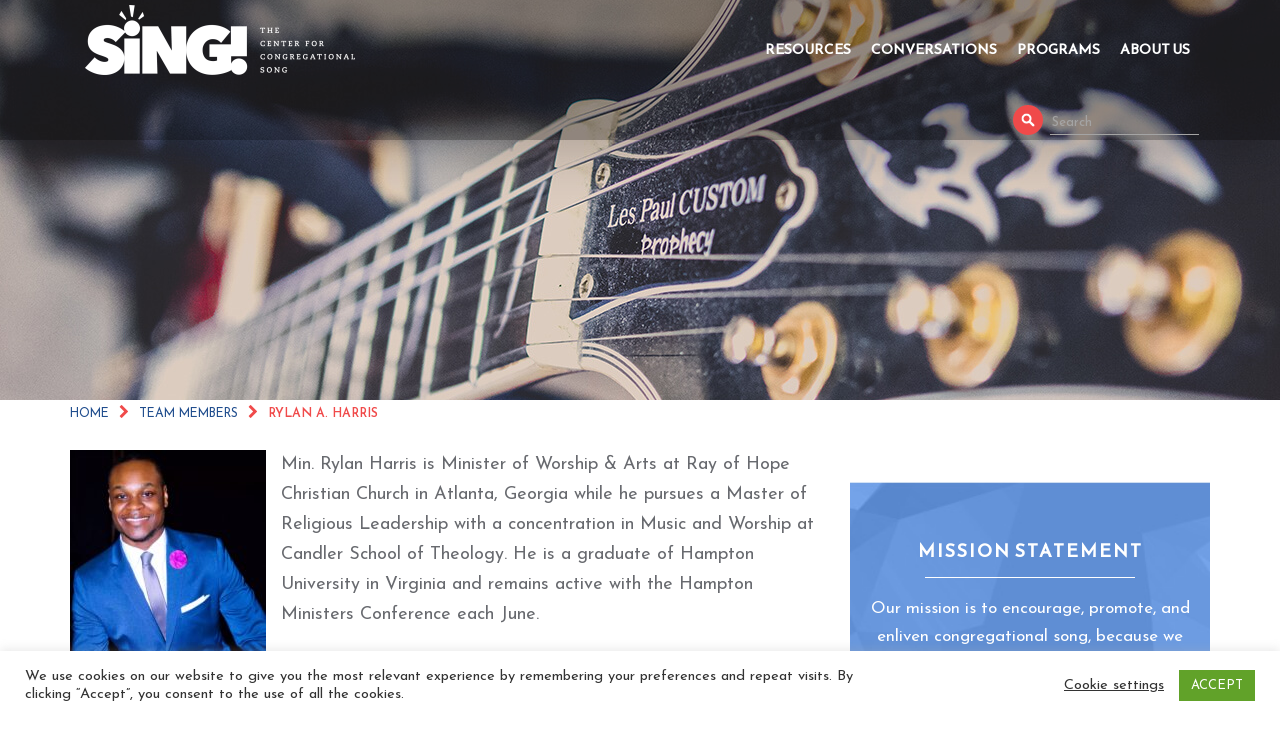

--- FILE ---
content_type: text/html; charset=UTF-8
request_url: https://congregationalsong.org/team/rylan-harris/
body_size: 14156
content:
<!DOCTYPE html>
<html lang="en">
	<head>
		<meta charset="UTF-8"/>
		<meta name="description" content="Sing! The Center For Congregational Song">
		<meta name="viewport" content="width=device-width, initial-scale=1.0, maximum-scale=5.0, minimum-scale=1.0">
		<title>
						Sing! The Center For Congregational SongRylan A. Harris - Sing! The Center For Congregational Song     
			  
		</title><link rel="preload" data-smush-preload as="image" href="https://congregationalsong.org/wp-content/themes/tcfcs/images/interior-top.jpg" fetchpriority="high" />

		<!--[if IE]>
<meta http-equiv="X-UA-Compatible" content="IE=edge" >
<![endif]-->

		<link rel="alternate" type="application/rss+xml" title="Sing! The Center For Congregational Song RSS Feed" href="https://congregationalsong.org/feed/">  
		<link rel="pingback" href="https://congregationalsong.org/xmlrpc.php">

		<link rel="preconnect" href="https://fonts.googleapis.com">
		<link rel="preconnect" href="https://fonts.gstatic.com" crossorigin>
		<link href="https://fonts.googleapis.com/css2?family=Reem+Kufi&family=Josefin+Sans:wght@400;600;700&display=swap" rel="stylesheet">

		<meta name='robots' content='index, follow, max-image-preview:large, max-snippet:-1, max-video-preview:-1' />

	<!-- This site is optimized with the Yoast SEO plugin v26.8 - https://yoast.com/product/yoast-seo-wordpress/ -->
	<link rel="canonical" href="https://congregationalsong.org/team/rylan-harris/" />
	<meta property="og:locale" content="en_US" />
	<meta property="og:type" content="article" />
	<meta property="og:title" content="Rylan A. Harris - Sing! The Center For Congregational Song" />
	<meta property="og:description" content="Min. Rylan Harris is Minister of Worship &amp; Arts at Ray of Hope Christian Church in Atlanta, Georgia while he pursues a Master of Religious Leadership with a concentration in Music [&hellip;]" />
	<meta property="og:url" content="https://congregationalsong.org/team/rylan-harris/" />
	<meta property="og:site_name" content="Sing! The Center For Congregational Song" />
	<meta property="article:publisher" content="https://www.facebook.com/centercongsong" />
	<meta property="article:modified_time" content="2023-04-21T14:47:30+00:00" />
	<meta property="og:image" content="https://congregationalsong.org/wp-content/uploads/2019/01/Rylan-Harris-Headshot-2-4-19.jpg" />
	<meta property="og:image:width" content="1841" />
	<meta property="og:image:height" content="2811" />
	<meta property="og:image:type" content="image/jpeg" />
	<meta name="twitter:card" content="summary_large_image" />
	<meta name="twitter:site" content="@centercongsong" />
	<script type="application/ld+json" class="yoast-schema-graph">{"@context":"https://schema.org","@graph":[{"@type":"WebPage","@id":"https://congregationalsong.org/team/rylan-harris/","url":"https://congregationalsong.org/team/rylan-harris/","name":"Rylan A. Harris - Sing! The Center For Congregational Song","isPartOf":{"@id":"https://congregationalsong.org/#website"},"primaryImageOfPage":{"@id":"https://congregationalsong.org/team/rylan-harris/#primaryimage"},"image":{"@id":"https://congregationalsong.org/team/rylan-harris/#primaryimage"},"thumbnailUrl":"https://congregationalsong.org/wp-content/uploads/2019/01/Rylan-Harris-Headshot-2-4-19.jpg","datePublished":"2019-01-03T21:31:42+00:00","dateModified":"2023-04-21T14:47:30+00:00","breadcrumb":{"@id":"https://congregationalsong.org/team/rylan-harris/#breadcrumb"},"inLanguage":"en","potentialAction":[{"@type":"ReadAction","target":["https://congregationalsong.org/team/rylan-harris/"]}]},{"@type":"ImageObject","inLanguage":"en","@id":"https://congregationalsong.org/team/rylan-harris/#primaryimage","url":"https://congregationalsong.org/wp-content/uploads/2019/01/Rylan-Harris-Headshot-2-4-19.jpg","contentUrl":"https://congregationalsong.org/wp-content/uploads/2019/01/Rylan-Harris-Headshot-2-4-19.jpg","width":1841,"height":2811,"caption":"Center for Congregational Song, Centered in Song, Blog, Atlanta"},{"@type":"BreadcrumbList","@id":"https://congregationalsong.org/team/rylan-harris/#breadcrumb","itemListElement":[{"@type":"ListItem","position":1,"name":"Home","item":"https://congregationalsong.org/"},{"@type":"ListItem","position":2,"name":"Team Members","item":"https://congregationalsong.org/team/"},{"@type":"ListItem","position":3,"name":"Rylan A. Harris"}]},{"@type":"WebSite","@id":"https://congregationalsong.org/#website","url":"https://congregationalsong.org/","name":"Sing! The Center For Congregational Song","description":"Sing! The Center For Congregational Song","publisher":{"@id":"https://congregationalsong.org/#organization"},"potentialAction":[{"@type":"SearchAction","target":{"@type":"EntryPoint","urlTemplate":"https://congregationalsong.org/?s={search_term_string}"},"query-input":{"@type":"PropertyValueSpecification","valueRequired":true,"valueName":"search_term_string"}}],"inLanguage":"en"},{"@type":"Organization","@id":"https://congregationalsong.org/#organization","name":"The Center For Congregational Song","url":"https://congregationalsong.org/","logo":{"@type":"ImageObject","inLanguage":"en","@id":"https://congregationalsong.org/#/schema/logo/image/","url":"https://congregationalsong.org/wp-content/uploads/2017/08/sticky-logo.png","contentUrl":"https://congregationalsong.org/wp-content/uploads/2017/08/sticky-logo.png","width":622,"height":186,"caption":"The Center For Congregational Song"},"image":{"@id":"https://congregationalsong.org/#/schema/logo/image/"},"sameAs":["https://www.facebook.com/centercongsong","https://x.com/centercongsong","https://www.instagram.com/centercongsong/"]}]}</script>
	<!-- / Yoast SEO plugin. -->


<link rel='dns-prefetch' href='//www.googletagmanager.com' />
<link href='//hb.wpmucdn.com' rel='preconnect' />
<link rel="alternate" title="oEmbed (JSON)" type="application/json+oembed" href="https://congregationalsong.org/wp-json/oembed/1.0/embed?url=https%3A%2F%2Fcongregationalsong.org%2Fteam%2Frylan-harris%2F" />
<link rel="alternate" title="oEmbed (XML)" type="text/xml+oembed" href="https://congregationalsong.org/wp-json/oembed/1.0/embed?url=https%3A%2F%2Fcongregationalsong.org%2Fteam%2Frylan-harris%2F&#038;format=xml" />
		<style>
			.lazyload,
			.lazyloading {
				max-width: 100%;
			}
		</style>
		<style id='wp-img-auto-sizes-contain-inline-css' type='text/css'>
img:is([sizes=auto i],[sizes^="auto," i]){contain-intrinsic-size:3000px 1500px}
/*# sourceURL=wp-img-auto-sizes-contain-inline-css */
</style>
<style id='wp-emoji-styles-inline-css' type='text/css'>

	img.wp-smiley, img.emoji {
		display: inline !important;
		border: none !important;
		box-shadow: none !important;
		height: 1em !important;
		width: 1em !important;
		margin: 0 0.07em !important;
		vertical-align: -0.1em !important;
		background: none !important;
		padding: 0 !important;
	}
/*# sourceURL=wp-emoji-styles-inline-css */
</style>
<link rel='stylesheet' id='wp-block-library-css' href='https://congregationalsong.org/wp-includes/css/dist/block-library/style.min.css?ver=6.9' type='text/css' media='all' />
<style id='global-styles-inline-css' type='text/css'>
:root{--wp--preset--aspect-ratio--square: 1;--wp--preset--aspect-ratio--4-3: 4/3;--wp--preset--aspect-ratio--3-4: 3/4;--wp--preset--aspect-ratio--3-2: 3/2;--wp--preset--aspect-ratio--2-3: 2/3;--wp--preset--aspect-ratio--16-9: 16/9;--wp--preset--aspect-ratio--9-16: 9/16;--wp--preset--color--black: #000000;--wp--preset--color--cyan-bluish-gray: #abb8c3;--wp--preset--color--white: #ffffff;--wp--preset--color--pale-pink: #f78da7;--wp--preset--color--vivid-red: #cf2e2e;--wp--preset--color--luminous-vivid-orange: #ff6900;--wp--preset--color--luminous-vivid-amber: #fcb900;--wp--preset--color--light-green-cyan: #7bdcb5;--wp--preset--color--vivid-green-cyan: #00d084;--wp--preset--color--pale-cyan-blue: #8ed1fc;--wp--preset--color--vivid-cyan-blue: #0693e3;--wp--preset--color--vivid-purple: #9b51e0;--wp--preset--gradient--vivid-cyan-blue-to-vivid-purple: linear-gradient(135deg,rgb(6,147,227) 0%,rgb(155,81,224) 100%);--wp--preset--gradient--light-green-cyan-to-vivid-green-cyan: linear-gradient(135deg,rgb(122,220,180) 0%,rgb(0,208,130) 100%);--wp--preset--gradient--luminous-vivid-amber-to-luminous-vivid-orange: linear-gradient(135deg,rgb(252,185,0) 0%,rgb(255,105,0) 100%);--wp--preset--gradient--luminous-vivid-orange-to-vivid-red: linear-gradient(135deg,rgb(255,105,0) 0%,rgb(207,46,46) 100%);--wp--preset--gradient--very-light-gray-to-cyan-bluish-gray: linear-gradient(135deg,rgb(238,238,238) 0%,rgb(169,184,195) 100%);--wp--preset--gradient--cool-to-warm-spectrum: linear-gradient(135deg,rgb(74,234,220) 0%,rgb(151,120,209) 20%,rgb(207,42,186) 40%,rgb(238,44,130) 60%,rgb(251,105,98) 80%,rgb(254,248,76) 100%);--wp--preset--gradient--blush-light-purple: linear-gradient(135deg,rgb(255,206,236) 0%,rgb(152,150,240) 100%);--wp--preset--gradient--blush-bordeaux: linear-gradient(135deg,rgb(254,205,165) 0%,rgb(254,45,45) 50%,rgb(107,0,62) 100%);--wp--preset--gradient--luminous-dusk: linear-gradient(135deg,rgb(255,203,112) 0%,rgb(199,81,192) 50%,rgb(65,88,208) 100%);--wp--preset--gradient--pale-ocean: linear-gradient(135deg,rgb(255,245,203) 0%,rgb(182,227,212) 50%,rgb(51,167,181) 100%);--wp--preset--gradient--electric-grass: linear-gradient(135deg,rgb(202,248,128) 0%,rgb(113,206,126) 100%);--wp--preset--gradient--midnight: linear-gradient(135deg,rgb(2,3,129) 0%,rgb(40,116,252) 100%);--wp--preset--font-size--small: 13px;--wp--preset--font-size--medium: 20px;--wp--preset--font-size--large: 36px;--wp--preset--font-size--x-large: 42px;--wp--preset--spacing--20: 0.44rem;--wp--preset--spacing--30: 0.67rem;--wp--preset--spacing--40: 1rem;--wp--preset--spacing--50: 1.5rem;--wp--preset--spacing--60: 2.25rem;--wp--preset--spacing--70: 3.38rem;--wp--preset--spacing--80: 5.06rem;--wp--preset--shadow--natural: 6px 6px 9px rgba(0, 0, 0, 0.2);--wp--preset--shadow--deep: 12px 12px 50px rgba(0, 0, 0, 0.4);--wp--preset--shadow--sharp: 6px 6px 0px rgba(0, 0, 0, 0.2);--wp--preset--shadow--outlined: 6px 6px 0px -3px rgb(255, 255, 255), 6px 6px rgb(0, 0, 0);--wp--preset--shadow--crisp: 6px 6px 0px rgb(0, 0, 0);}:where(.is-layout-flex){gap: 0.5em;}:where(.is-layout-grid){gap: 0.5em;}body .is-layout-flex{display: flex;}.is-layout-flex{flex-wrap: wrap;align-items: center;}.is-layout-flex > :is(*, div){margin: 0;}body .is-layout-grid{display: grid;}.is-layout-grid > :is(*, div){margin: 0;}:where(.wp-block-columns.is-layout-flex){gap: 2em;}:where(.wp-block-columns.is-layout-grid){gap: 2em;}:where(.wp-block-post-template.is-layout-flex){gap: 1.25em;}:where(.wp-block-post-template.is-layout-grid){gap: 1.25em;}.has-black-color{color: var(--wp--preset--color--black) !important;}.has-cyan-bluish-gray-color{color: var(--wp--preset--color--cyan-bluish-gray) !important;}.has-white-color{color: var(--wp--preset--color--white) !important;}.has-pale-pink-color{color: var(--wp--preset--color--pale-pink) !important;}.has-vivid-red-color{color: var(--wp--preset--color--vivid-red) !important;}.has-luminous-vivid-orange-color{color: var(--wp--preset--color--luminous-vivid-orange) !important;}.has-luminous-vivid-amber-color{color: var(--wp--preset--color--luminous-vivid-amber) !important;}.has-light-green-cyan-color{color: var(--wp--preset--color--light-green-cyan) !important;}.has-vivid-green-cyan-color{color: var(--wp--preset--color--vivid-green-cyan) !important;}.has-pale-cyan-blue-color{color: var(--wp--preset--color--pale-cyan-blue) !important;}.has-vivid-cyan-blue-color{color: var(--wp--preset--color--vivid-cyan-blue) !important;}.has-vivid-purple-color{color: var(--wp--preset--color--vivid-purple) !important;}.has-black-background-color{background-color: var(--wp--preset--color--black) !important;}.has-cyan-bluish-gray-background-color{background-color: var(--wp--preset--color--cyan-bluish-gray) !important;}.has-white-background-color{background-color: var(--wp--preset--color--white) !important;}.has-pale-pink-background-color{background-color: var(--wp--preset--color--pale-pink) !important;}.has-vivid-red-background-color{background-color: var(--wp--preset--color--vivid-red) !important;}.has-luminous-vivid-orange-background-color{background-color: var(--wp--preset--color--luminous-vivid-orange) !important;}.has-luminous-vivid-amber-background-color{background-color: var(--wp--preset--color--luminous-vivid-amber) !important;}.has-light-green-cyan-background-color{background-color: var(--wp--preset--color--light-green-cyan) !important;}.has-vivid-green-cyan-background-color{background-color: var(--wp--preset--color--vivid-green-cyan) !important;}.has-pale-cyan-blue-background-color{background-color: var(--wp--preset--color--pale-cyan-blue) !important;}.has-vivid-cyan-blue-background-color{background-color: var(--wp--preset--color--vivid-cyan-blue) !important;}.has-vivid-purple-background-color{background-color: var(--wp--preset--color--vivid-purple) !important;}.has-black-border-color{border-color: var(--wp--preset--color--black) !important;}.has-cyan-bluish-gray-border-color{border-color: var(--wp--preset--color--cyan-bluish-gray) !important;}.has-white-border-color{border-color: var(--wp--preset--color--white) !important;}.has-pale-pink-border-color{border-color: var(--wp--preset--color--pale-pink) !important;}.has-vivid-red-border-color{border-color: var(--wp--preset--color--vivid-red) !important;}.has-luminous-vivid-orange-border-color{border-color: var(--wp--preset--color--luminous-vivid-orange) !important;}.has-luminous-vivid-amber-border-color{border-color: var(--wp--preset--color--luminous-vivid-amber) !important;}.has-light-green-cyan-border-color{border-color: var(--wp--preset--color--light-green-cyan) !important;}.has-vivid-green-cyan-border-color{border-color: var(--wp--preset--color--vivid-green-cyan) !important;}.has-pale-cyan-blue-border-color{border-color: var(--wp--preset--color--pale-cyan-blue) !important;}.has-vivid-cyan-blue-border-color{border-color: var(--wp--preset--color--vivid-cyan-blue) !important;}.has-vivid-purple-border-color{border-color: var(--wp--preset--color--vivid-purple) !important;}.has-vivid-cyan-blue-to-vivid-purple-gradient-background{background: var(--wp--preset--gradient--vivid-cyan-blue-to-vivid-purple) !important;}.has-light-green-cyan-to-vivid-green-cyan-gradient-background{background: var(--wp--preset--gradient--light-green-cyan-to-vivid-green-cyan) !important;}.has-luminous-vivid-amber-to-luminous-vivid-orange-gradient-background{background: var(--wp--preset--gradient--luminous-vivid-amber-to-luminous-vivid-orange) !important;}.has-luminous-vivid-orange-to-vivid-red-gradient-background{background: var(--wp--preset--gradient--luminous-vivid-orange-to-vivid-red) !important;}.has-very-light-gray-to-cyan-bluish-gray-gradient-background{background: var(--wp--preset--gradient--very-light-gray-to-cyan-bluish-gray) !important;}.has-cool-to-warm-spectrum-gradient-background{background: var(--wp--preset--gradient--cool-to-warm-spectrum) !important;}.has-blush-light-purple-gradient-background{background: var(--wp--preset--gradient--blush-light-purple) !important;}.has-blush-bordeaux-gradient-background{background: var(--wp--preset--gradient--blush-bordeaux) !important;}.has-luminous-dusk-gradient-background{background: var(--wp--preset--gradient--luminous-dusk) !important;}.has-pale-ocean-gradient-background{background: var(--wp--preset--gradient--pale-ocean) !important;}.has-electric-grass-gradient-background{background: var(--wp--preset--gradient--electric-grass) !important;}.has-midnight-gradient-background{background: var(--wp--preset--gradient--midnight) !important;}.has-small-font-size{font-size: var(--wp--preset--font-size--small) !important;}.has-medium-font-size{font-size: var(--wp--preset--font-size--medium) !important;}.has-large-font-size{font-size: var(--wp--preset--font-size--large) !important;}.has-x-large-font-size{font-size: var(--wp--preset--font-size--x-large) !important;}
/*# sourceURL=global-styles-inline-css */
</style>

<style id='classic-theme-styles-inline-css' type='text/css'>
/*! This file is auto-generated */
.wp-block-button__link{color:#fff;background-color:#32373c;border-radius:9999px;box-shadow:none;text-decoration:none;padding:calc(.667em + 2px) calc(1.333em + 2px);font-size:1.125em}.wp-block-file__button{background:#32373c;color:#fff;text-decoration:none}
/*# sourceURL=/wp-includes/css/classic-themes.min.css */
</style>
<link rel='stylesheet' id='ctct_form_styles-css' href='https://congregationalsong.org/wp-content/plugins/constant-contact-forms/assets/css/style.css?ver=2.16.0' type='text/css' media='all' />
<link rel='stylesheet' id='cookie-law-info-css' href='https://congregationalsong.org/wp-content/plugins/cookie-law-info/legacy/public/css/cookie-law-info-public.css?ver=3.3.9.1' type='text/css' media='all' />
<link rel='stylesheet' id='cookie-law-info-gdpr-css' href='https://congregationalsong.org/wp-content/plugins/cookie-law-info/legacy/public/css/cookie-law-info-gdpr.css?ver=3.3.9.1' type='text/css' media='all' />
<link rel='stylesheet' id='sponsorsCSS-css' href='https://congregationalsong.org/wp-content/plugins/elevation-Sponsors/asset/css/style.css?ver=1.0' type='text/css' media='all' />
<link rel='stylesheet' id='teamCSS-css' href='https://congregationalsong.org/wp-content/plugins/elevation-team/asset/css/style.css?ver=1.0' type='text/css' media='all' />
<link rel='stylesheet' id='bootstrap-style-css' href='https://congregationalsong.org/wp-content/themes/tcfcs/css/bootstrap.min.css?ver=6.9' type='text/css' media='all' />
<link rel='stylesheet' id='font-style-css' href='https://congregationalsong.org/wp-content/themes/tcfcs/css/font-awesome.css?ver=6.9' type='text/css' media='all' />
<link rel='stylesheet' id='acs-animation-css' href='https://congregationalsong.org/wp-content/themes/tcfcs/css/animate.css?ver=6.9' type='text/css' media='all' />
<link rel='stylesheet' id='acs-style-css' href='https://congregationalsong.org/wp-content/themes/tcfcs/css/style.css?ver=6.9' type='text/css' media='all' />
<script type="text/javascript" src="https://congregationalsong.org/wp-includes/js/jquery/jquery.min.js?ver=3.7.1" id="jquery-core-js"></script>
<script type="text/javascript" src="https://congregationalsong.org/wp-includes/js/jquery/jquery-migrate.min.js?ver=3.4.1" id="jquery-migrate-js"></script>
<script type="text/javascript" id="cookie-law-info-js-extra">
/* <![CDATA[ */
var Cli_Data = {"nn_cookie_ids":[],"cookielist":[],"non_necessary_cookies":[],"ccpaEnabled":"","ccpaRegionBased":"","ccpaBarEnabled":"","strictlyEnabled":["necessary","obligatoire"],"ccpaType":"gdpr","js_blocking":"1","custom_integration":"","triggerDomRefresh":"","secure_cookies":""};
var cli_cookiebar_settings = {"animate_speed_hide":"500","animate_speed_show":"500","background":"#FFF","border":"#b1a6a6c2","border_on":"","button_1_button_colour":"#61a229","button_1_button_hover":"#4e8221","button_1_link_colour":"#fff","button_1_as_button":"1","button_1_new_win":"","button_2_button_colour":"#333","button_2_button_hover":"#292929","button_2_link_colour":"#444","button_2_as_button":"","button_2_hidebar":"","button_3_button_colour":"#3566bb","button_3_button_hover":"#2a5296","button_3_link_colour":"#fff","button_3_as_button":"1","button_3_new_win":"","button_4_button_colour":"#000","button_4_button_hover":"#000000","button_4_link_colour":"#333333","button_4_as_button":"","button_7_button_colour":"#61a229","button_7_button_hover":"#4e8221","button_7_link_colour":"#fff","button_7_as_button":"1","button_7_new_win":"","font_family":"inherit","header_fix":"","notify_animate_hide":"1","notify_animate_show":"","notify_div_id":"#cookie-law-info-bar","notify_position_horizontal":"right","notify_position_vertical":"bottom","scroll_close":"","scroll_close_reload":"","accept_close_reload":"","reject_close_reload":"","showagain_tab":"1","showagain_background":"#fff","showagain_border":"#000","showagain_div_id":"#cookie-law-info-again","showagain_x_position":"100px","text":"#333333","show_once_yn":"1","show_once":"10000","logging_on":"","as_popup":"","popup_overlay":"1","bar_heading_text":"","cookie_bar_as":"banner","popup_showagain_position":"bottom-right","widget_position":"left"};
var log_object = {"ajax_url":"https://congregationalsong.org/wp-admin/admin-ajax.php"};
//# sourceURL=cookie-law-info-js-extra
/* ]]> */
</script>
<script type="text/javascript" src="https://congregationalsong.org/wp-content/plugins/cookie-law-info/legacy/public/js/cookie-law-info-public.js?ver=3.3.9.1" id="cookie-law-info-js"></script>
<script type="text/javascript" src="https://congregationalsong.org/wp-content/plugins/elevation-Sponsors/asset/jquery.mobile.custom.min.js?ver=2.2" id="mobileJquery-js"></script>
<script type="text/javascript" src="https://congregationalsong.org/wp-content/plugins/elevation-Sponsors/asset/bootstrap.min.js?ver=1.0" id="BootstrapJS-js"></script>

<!-- Google tag (gtag.js) snippet added by Site Kit -->
<!-- Google Analytics snippet added by Site Kit -->
<script type="text/javascript" src="https://www.googletagmanager.com/gtag/js?id=GT-WKGF4G3" id="google_gtagjs-js" async></script>
<script type="text/javascript" id="google_gtagjs-js-after">
/* <![CDATA[ */
window.dataLayer = window.dataLayer || [];function gtag(){dataLayer.push(arguments);}
gtag("set","linker",{"domains":["congregationalsong.org"]});
gtag("js", new Date());
gtag("set", "developer_id.dZTNiMT", true);
gtag("config", "GT-WKGF4G3");
//# sourceURL=google_gtagjs-js-after
/* ]]> */
</script>
<link rel="https://api.w.org/" href="https://congregationalsong.org/wp-json/" /><link rel="EditURI" type="application/rsd+xml" title="RSD" href="https://congregationalsong.org/xmlrpc.php?rsd" />
<meta name="generator" content="WordPress 6.9" />
<link rel='shortlink' href='https://congregationalsong.org/?p=1174' />

<!-- This site is using AdRotate v5.17.2 to display their advertisements - https://ajdg.solutions/ -->
<!-- AdRotate CSS -->
<style type="text/css" media="screen">
	.g { margin:0px; padding:0px; overflow:hidden; line-height:1; zoom:1; }
	.g img { height:auto; }
	.g-col { position:relative; float:left; }
	.g-col:first-child { margin-left: 0; }
	.g-col:last-child { margin-right: 0; }
	.g-1 { margin:0px;  width:100%; max-width:250px; height:100%; max-height:400px; }
	@media only screen and (max-width: 480px) {
		.g-col, .g-dyn, .g-single { width:100%; margin-left:0; margin-right:0; }
	}
</style>
<!-- /AdRotate CSS -->

<meta name="generator" content="Site Kit by Google 1.170.0" />            <script type="text/javascript"><!--
                                function powerpress_pinw(pinw_url){window.open(pinw_url, 'PowerPressPlayer','toolbar=0,status=0,resizable=1,width=460,height=320');	return false;}
                //-->

                // tabnab protection
                window.addEventListener('load', function () {
                    // make all links have rel="noopener noreferrer"
                    document.querySelectorAll('a[target="_blank"]').forEach(link => {
                        link.setAttribute('rel', 'noopener noreferrer');
                    });
                });
            </script>
            <meta name="tec-api-version" content="v1"><meta name="tec-api-origin" content="https://congregationalsong.org"><link rel="alternate" href="https://congregationalsong.org/wp-json/tribe/events/v1/" />		<script>
			document.documentElement.className = document.documentElement.className.replace('no-js', 'js');
		</script>
				<style>
			.no-js img.lazyload {
				display: none;
			}

			figure.wp-block-image img.lazyloading {
				min-width: 150px;
			}

			.lazyload,
			.lazyloading {
				--smush-placeholder-width: 100px;
				--smush-placeholder-aspect-ratio: 1/1;
				width: var(--smush-image-width, var(--smush-placeholder-width)) !important;
				aspect-ratio: var(--smush-image-aspect-ratio, var(--smush-placeholder-aspect-ratio)) !important;
			}

						.lazyload, .lazyloading {
				opacity: 0;
			}

			.lazyloaded {
				opacity: 1;
				transition: opacity 400ms;
				transition-delay: 0ms;
			}

					</style>
		<link rel="icon" href="https://congregationalsong.org/wp-content/uploads/2020/10/cropped-CCS-App-High-Res-Icon-32x32.gif" sizes="32x32" />
<link rel="icon" href="https://congregationalsong.org/wp-content/uploads/2020/10/cropped-CCS-App-High-Res-Icon-192x192.gif" sizes="192x192" />
<link rel="apple-touch-icon" href="https://congregationalsong.org/wp-content/uploads/2020/10/cropped-CCS-App-High-Res-Icon-180x180.gif" />
<meta name="msapplication-TileImage" content="https://congregationalsong.org/wp-content/uploads/2020/10/cropped-CCS-App-High-Res-Icon-270x270.gif" />
		<style type="text/css" id="wp-custom-css">
			.news-widget { 
  position: relative;
}
.events-widgets .preview .img-wrap {
  display: none;
}
.events-widgets .events-widgets-left {
  height: 350px;
}
.event-description {
	 height: 100% !important;
}

.events-widgets .event-box  .preview:nth-child(2), .events-widgets .event-box  .preview:nth-child(3),.events-widgets .event-box  .preview:nth-child(4){
	display: none !important;
}
.d .event-description .event-box.max-height::before,
.d .event-description .event-box.max-height::after{
	content:"";
	display:table;
}
.d .event-description .event-box.max-height::after{
	clear:both;
}
.custom_events .i .i-top + .i-top .principal-event:nth-child(1){
	margin-top:0;
	float:left;
}
.custom_events .i .i-top{
	margin-bottom:20px;
}
.custom_events .i .i-top::before,
.custom_events .i .i-top::after{
	content:"";
	display:table;
}
.custom_events .i .i-top::after{
	clear:both;
}
.custom_events .i .i-top .principal-event:nth-child(2) {
	width: calc(50% - 10px);
}
.custom_events .i .i-top .principal-event:nth-child(3) {
	width: calc(50% - 10px);
}
.custom_events .i .i-top .principal-event:nth-child(4) {
	width: calc(50% - 10px);
}
section.navigation .nav-right .search-nav{
	display: block;
}
section.interior p a:not(.btn-1):not(btn-2):not(.btn-3),
section.interior li a,
section.interior h4 a,
section.interior h5 a,
footer.footer .footer-top .top-center ul li a,
footer.footer .footer-top .top-center p a{
	color: #214e8e;
}
section.interior p a:not(.btn-1):not(btn-2):not(.btn-3):hover,
section.interior li a:hover,
section.interior h4 a:hover,
section.interior h5 a:hover,
footer.footer .footer-top .top-center ul li a:hover,
footer.footer .footer-top .top-center p a:hover{
	color: #214e8e;
}
@media only screen and (max-width: 1200px){
	.custom_events .i .box-event .img-wrap .info-wrap .information {
		width:100%;
		padding:10px;
	}
}
@media only screen and (max-width: 991px){
		section.navigation .nav-right .search-nav{
		display: inline-block;
	}	
}
@media only screen and (max-width: 768px){
	.custom_events .i .i-top .principal-event:nth-child(1),
	.custom_events .i .i-top .principal-event:nth-child(2),
	.custom_events .i .i-top .principal-event:nth-child(3),
	.custom_events .i .i-top .principal-event:nth-child(4){
    width: 100%;
		margin-bottom: 20px;
	}
	.custom_events .i .i-top .principal-event:nth-child(1) .img-wrap,
	.custom_events .i .i-top .principal-event:nth-child(2) .img-wrap,
	.custom_events .i .i-top .principal-event:nth-child(3) .img-wrap,
	.custom_events .i .i-top .principal-event:nth-child(4) .img-wrap{
    height: 360px;
	}
}
@media only screen and (max-width: 480px){
	.interior p em a, .interior p a{
		word-break: break-all;
		display: inline-block;
  }
	.interior input, .interior textarea, .interior select{
    width: 100%;
  }
	#commentform .form-submit {
		margin-top:50px !important;
	}
	.interior-top .container .title-wrap h1 {
    font-size: 25px;
	}
	.interior h2 {
    font-size: 20px;
	}
}

.storycontent p a{
	width: 100% !important;	
}
body #gform_wrapper_14 {
    background-color: whitesmoke;
}
@media screen and (min-width: 992px){
	.interior-left-side{
		word-break: break-word;
		float: left;
		width: 45%;
		display: inline;
	}
	.interior-right-side{						word-break: break-word;
		float: right;
		width: 50%;
		display: inline;
		padding: 5px;
	}
	.interior-bottom-text{
		display: inline-block;
	}
}		</style>
		
		<!-- Global site tag (gtag.js) - Google Analytics -->
		<script defer src=" https://www.googletagmanager.com/gtag/js?id=UA-83769117-2"></script>
		<script>
			window.dataLayer = window.dataLayer || [];
			function gtag(){dataLayer.push(arguments);}
			gtag('js', new Date());

			gtag('config', 'UA-83769117-2');
		</script>

	</head>
	<body class="wp-singular team-template-default single single-team postid-1174 wp-custom-logo wp-theme-tcfcs tribe-no-js ctct-tcfcs">

		<header class="header"> 
			<section class="search-section">
				<div class="container">
					<div class="search">
						<form method="get" id="searchform" class="searchform" action="\">
							<div>
								<label class="screen-reader-text" for="s">Search for:</label>
								<input type="text" value="" name="s" id="s">
								<input type="submit" id="searchsubmit" value="Search">
							</div>
						</form>    
					</div>
				</div>
			</section>
			<section class="top">
				<div class="container">
					<div class="top-container">
						<div class="logo">
																					<a href="https://congregationalsong.org"><img data-src="https://congregationalsong.org/wp-content/uploads/2017/10/logo3.png" alt="Sing! The Center For Congregational Song Logo" src="[data-uri]" class="lazyload" style="--smush-placeholder-width: 270px; --smush-placeholder-aspect-ratio: 270/70;"></a>
													</div>
					</div>
				</div>
			</section>
			<section class="navigation">
				<nav class="navbar navbar-default">
					<div class="container">
						<div class="nav-right"> 

							<div class="navbar-header">
								<button type="button" class="navbar-toggle collapsed" data-toggle="collapse" data-target="#navigation" aria-expanded="false">
									<span class="sr-only">Menu</span>
									<span class="icon-bar"></span>
									<span class="icon-bar"></span>
									<span class="icon-bar"></span>
								</button>
								<a class="navbar-brand" href="/"><img data-src="https://congregationalsong.org/wp-content/themes/tcfcs/images/sticky-logo.png" alt="Logo" src="[data-uri]" class="lazyload" style="--smush-placeholder-width: 622px; --smush-placeholder-aspect-ratio: 622/186;"></a>
							</div>

							<!-- Collect the nav links, forms, and other content for toggling -->
							<div class="collapse navbar-collapse" id="navigation">
								<ul id="menu-main-menu" class="nav navbar-nav"><li id="menu-item-197" class="menu-item menu-item-type-custom menu-item-object-custom menu-item-has-children menu-item-197 dropdown"><a title="Resources" href="https://congregationalsong.org/resources/" class="dropdown-toggle" data-hover="dropdown" aria-haspopup="true" aria-expanded="false" aria-label="Toggle Resources submenu">Resources  </a>
<ul role="navigation" class=" dropdown-menu">
	<li id="menu-item-3031" class="menu-item menu-item-type-custom menu-item-object-custom menu-item-3031"><a title="Videos" href="https://www.youtube.com/thehymnsociety" role="menuitem">Videos</a></li>
	<li id="menu-item-2740" class="menu-item menu-item-type-post_type menu-item-object-page menu-item-2740"><a title="Reparations Royalties" href="https://congregationalsong.org/reparations-royalty-pilot-program/" role="menuitem">Reparations Royalties</a></li>
	<li id="menu-item-1351" class="menu-item menu-item-type-post_type menu-item-object-page menu-item-1351"><a title="Podcasts" href="https://congregationalsong.org/congregational-song-podcasts/" role="menuitem">Podcasts</a></li>
	<li id="menu-item-2069" class="menu-item menu-item-type-post_type menu-item-object-page menu-item-2069"><a title="Guide: Hymnals At Home" href="https://congregationalsong.org/guide-hymnals-at-home/" role="menuitem">Guide: Hymnals At Home</a></li>
	<li id="menu-item-1358" class="menu-item menu-item-type-post_type menu-item-object-page menu-item-1358"><a title="Guide: Hymns and Guitar" href="https://congregationalsong.org/hymns-and-guitar/" role="menuitem">Guide: Hymns and Guitar</a></li>
	<li id="menu-item-364" class="menu-item menu-item-type-post_type menu-item-object-page menu-item-364"><a title="Booklet for Song Writers" href="https://congregationalsong.org/crafting-songs-hymns/" role="menuitem">Booklet for Song Writers</a></li>
	<li id="menu-item-1858" class="menu-item menu-item-type-custom menu-item-object-custom menu-item-1858"><a title="Online Store" href="https://thehymnsociety.z2systems.com/giftstore.jsp" role="menuitem">Online Store</a></li>
</ul>
</li>
<li id="menu-item-124" class="menu-item menu-item-type-post_type menu-item-object-page menu-item-has-children menu-item-124 dropdown"><a title="Conversations" href="https://congregationalsong.org/conversations/" class="dropdown-toggle" data-hover="dropdown" aria-haspopup="true" aria-expanded="false" aria-label="Toggle Conversations submenu">Conversations  </a>
<ul role="navigation" class=" dropdown-menu">
	<li id="menu-item-127" class="menu-item menu-item-type-post_type menu-item-object-page menu-item-127"><a title="Blog – Centered In Song" href="https://congregationalsong.org/conversations/blog-connections/" role="menuitem">Blog – Centered In Song</a></li>
	<li id="menu-item-2861" class="menu-item menu-item-type-custom menu-item-object-custom menu-item-2861"><a title="Blog - Puentes (Spanish/English)" href="https://puentes.congregationalsong.org/" role="menuitem">Blog &#8211; Puentes (Spanish/English)</a></li>
	<li id="menu-item-126" class="menu-item menu-item-type-post_type menu-item-object-page menu-item-126"><a title="Podcast – Voices United" href="https://congregationalsong.org/conversations/podcast-voices-united/" role="menuitem">Podcast – Voices United</a></li>
	<li id="menu-item-1345" class="menu-item menu-item-type-taxonomy menu-item-object-category menu-item-1345"><a title="Album Reviews" href="https://congregationalsong.org/category/album-reviews/" role="menuitem">Album Reviews</a></li>
	<li id="menu-item-1536" class="menu-item menu-item-type-post_type menu-item-object-page menu-item-1536"><a title="Future of Congregational Song" href="https://congregationalsong.org/conversations/future-of-congregational-song/" role="menuitem">Future of Congregational Song</a></li>
</ul>
</li>
<li id="menu-item-256" class="menu-item menu-item-type-post_type menu-item-object-page menu-item-has-children menu-item-256 dropdown"><a title="Programs" href="https://congregationalsong.org/programs/" class="dropdown-toggle" data-hover="dropdown" aria-haspopup="true" aria-expanded="false" aria-label="Toggle Programs submenu">Programs  </a>
<ul role="navigation" class=" dropdown-menu">
	<li id="menu-item-251" class="menu-item menu-item-type-taxonomy menu-item-object-programs_category menu-item-251"><a title="For Song-Leaders" href="https://congregationalsong.org/programs_category/for-song-leaderscantors/" role="menuitem">For Song-Leaders</a></li>
	<li id="menu-item-252" class="menu-item menu-item-type-taxonomy menu-item-object-programs_category menu-item-252"><a title="For Clergy" href="https://congregationalsong.org/programs_category/for-clergy/" role="menuitem">For Clergy</a></li>
	<li id="menu-item-253" class="menu-item menu-item-type-taxonomy menu-item-object-programs_category menu-item-253"><a title="For Students" href="https://congregationalsong.org/programs_category/for-students/" role="menuitem">For Students</a></li>
	<li id="menu-item-254" class="menu-item menu-item-type-taxonomy menu-item-object-programs_category menu-item-254"><a title="For Writers &amp; Composers" href="https://congregationalsong.org/programs_category/for-writers-composers/" role="menuitem">For Writers &amp; Composers</a></li>
	<li id="menu-item-255" class="menu-item menu-item-type-taxonomy menu-item-object-programs_category menu-item-255"><a title="For Singing" href="https://congregationalsong.org/programs_category/for-singing/" role="menuitem">For Singing</a></li>
</ul>
</li>
<li id="menu-item-146" class="menu-item menu-item-type-post_type menu-item-object-page menu-item-has-children menu-item-146 dropdown"><a title="About Us" href="https://congregationalsong.org/about-us/" class="dropdown-toggle" data-hover="dropdown" aria-haspopup="true" aria-expanded="false" aria-label="Toggle About Us submenu">About Us  </a>
<ul role="navigation" class=" dropdown-menu">
	<li id="menu-item-193" class="menu-item menu-item-type-post_type menu-item-object-page menu-item-193"><a title="Our Team" href="https://congregationalsong.org/about-us/our-team/" role="menuitem">Our Team</a></li>
	<li id="menu-item-368" class="menu-item menu-item-type-post_type menu-item-object-page menu-item-368"><a title="Donate" href="https://congregationalsong.org/donate/" role="menuitem">Donate</a></li>
	<li id="menu-item-147" class="menu-item menu-item-type-post_type menu-item-object-page menu-item-147"><a title="Contact Us" href="https://congregationalsong.org/contact-us/" role="menuitem">Contact Us</a></li>
</ul>
</li>
</ul> 
								<div class="search-nav">
									<form method="get" id="searchform" class="searchform" action="\">
										<div>
											<input type="submit" id="searchsubmit" value="">
											<label class="screen-reader-text" for="s">Search for:</label>
											<input type="text" value="" name="s" id="s" placeholder="search">

										</div>
									</form>    
								</div>  
							</div><!-- /.navbar-collapse -->

						</div>
					</div><!-- /.container -->
				</nav>
			</section>
		</header>

<section class="interior-top">
	<div class="container">
		<h1>Rylan A. Harris</h1>
	</div>
	<img alt="Sing! The Center For Congregational Song" src="https://congregationalsong.org/wp-content/themes/tcfcs/images/interior-top.jpg" fetchpriority="high">
</section>		
	<!-- END INNER BANNER -->


	
	<!-- START INTERIOR -->
	<section class="interior single testimonials">
			<div class="container">
				<ul id="breadcrumbs" class="breadcrumbs"><li class="item-home"><a class="bread-link bread-home" href="https://congregationalsong.org" title="Home">Home</a></li><li class="separator separator-home"> &gt; </li><li class="item-cat item-custom-post-type-team"><a class="bread-cat bread-custom-post-type-team" href="https://congregationalsong.org/team/" title="Team Members">Team Members</a></li><li class="separator"> &gt; </li><li class="item-current item-1174"><strong class="bread-current bread-1174" title="Rylan A. Harris">Rylan A. Harris</strong></li></ul>				<div class="row">
					<div class="col-md-8">
						<article>
																				<!-- item -->
							<div class="item entry" id="post-1174">
								<img width="196" height="300" src="https://congregationalsong.org/wp-content/uploads/2019/01/Rylan-Harris-Headshot-2-4-19-196x300.jpg" class="alignleft wp-post-image" alt="Center for Congregational Song, Centered in Song, Blog, Atlanta" decoding="async" fetchpriority="high" srcset="https://congregationalsong.org/wp-content/uploads/2019/01/Rylan-Harris-Headshot-2-4-19-196x300.jpg 196w, https://congregationalsong.org/wp-content/uploads/2019/01/Rylan-Harris-Headshot-2-4-19-768x1173.jpg 768w, https://congregationalsong.org/wp-content/uploads/2019/01/Rylan-Harris-Headshot-2-4-19-671x1024.jpg 671w, https://congregationalsong.org/wp-content/uploads/2019/01/Rylan-Harris-Headshot-2-4-19-503x768.jpg 503w, https://congregationalsong.org/wp-content/uploads/2019/01/Rylan-Harris-Headshot-2-4-19.jpg 1841w" sizes="(max-width: 196px) 100vw, 196px" />								<p>Min. Rylan Harris is Minister of Worship &amp; Arts at Ray of Hope Christian Church in Atlanta, Georgia while he pursues a Master of Religious Leadership with a concentration in Music and Worship at Candler School of Theology. He is a graduate of Hampton University in Virginia and remains active with the Hampton Ministers Conference each June.</p>
								<p><span class="author"></span></p>
							</div>
							
												</article>
					
					</div>
					<div class="col-md-4">
						<aside class="sidebar">
						 <div class="inner-nav"> 
  <ul id="menu-main-menu-1" class="menu"><li class="menu-item menu-item-type-custom menu-item-object-custom menu-item-has-children menu-item-197"><a href="https://congregationalsong.org/resources/">Resources</a>
<ul class="sub-menu">
	<li class="menu-item menu-item-type-custom menu-item-object-custom menu-item-3031"><a href="https://www.youtube.com/thehymnsociety">Videos</a></li>
	<li class="menu-item menu-item-type-post_type menu-item-object-page menu-item-2740"><a href="https://congregationalsong.org/reparations-royalty-pilot-program/">Reparations Royalties</a></li>
	<li class="menu-item menu-item-type-post_type menu-item-object-page menu-item-1351"><a href="https://congregationalsong.org/congregational-song-podcasts/">Podcasts</a></li>
	<li class="menu-item menu-item-type-post_type menu-item-object-page menu-item-2069"><a href="https://congregationalsong.org/guide-hymnals-at-home/">Guide: Hymnals At Home</a></li>
	<li class="menu-item menu-item-type-post_type menu-item-object-page menu-item-1358"><a href="https://congregationalsong.org/hymns-and-guitar/">Guide: Hymns and Guitar</a></li>
	<li class="menu-item menu-item-type-post_type menu-item-object-page menu-item-364"><a href="https://congregationalsong.org/crafting-songs-hymns/">Booklet for Song Writers</a></li>
	<li class="menu-item menu-item-type-custom menu-item-object-custom menu-item-1858"><a href="https://thehymnsociety.z2systems.com/giftstore.jsp">Online Store</a></li>
</ul>
</li>
<li class="menu-item menu-item-type-post_type menu-item-object-page menu-item-has-children menu-item-124"><a href="https://congregationalsong.org/conversations/">Conversations</a>
<ul class="sub-menu">
	<li class="menu-item menu-item-type-post_type menu-item-object-page menu-item-127"><a href="https://congregationalsong.org/conversations/blog-connections/">Blog – Centered In Song</a></li>
	<li class="menu-item menu-item-type-custom menu-item-object-custom menu-item-2861"><a href="https://puentes.congregationalsong.org/">Blog &#8211; Puentes (Spanish/English)</a></li>
	<li class="menu-item menu-item-type-post_type menu-item-object-page menu-item-126"><a href="https://congregationalsong.org/conversations/podcast-voices-united/">Podcast – Voices United</a></li>
	<li class="menu-item menu-item-type-taxonomy menu-item-object-category menu-item-1345"><a href="https://congregationalsong.org/category/album-reviews/">Album Reviews</a></li>
	<li class="menu-item menu-item-type-post_type menu-item-object-page menu-item-1536"><a href="https://congregationalsong.org/conversations/future-of-congregational-song/">Future of Congregational Song</a></li>
</ul>
</li>
<li class="menu-item menu-item-type-post_type menu-item-object-page menu-item-has-children menu-item-256"><a href="https://congregationalsong.org/programs/">Programs</a>
<ul class="sub-menu">
	<li class="menu-item menu-item-type-taxonomy menu-item-object-programs_category menu-item-251"><a href="https://congregationalsong.org/programs_category/for-song-leaderscantors/">For Song-Leaders</a></li>
	<li class="menu-item menu-item-type-taxonomy menu-item-object-programs_category menu-item-252"><a href="https://congregationalsong.org/programs_category/for-clergy/">For Clergy</a></li>
	<li class="menu-item menu-item-type-taxonomy menu-item-object-programs_category menu-item-253"><a href="https://congregationalsong.org/programs_category/for-students/">For Students</a></li>
	<li class="menu-item menu-item-type-taxonomy menu-item-object-programs_category menu-item-254"><a href="https://congregationalsong.org/programs_category/for-writers-composers/">For Writers &amp; Composers</a></li>
	<li class="menu-item menu-item-type-taxonomy menu-item-object-programs_category menu-item-255"><a href="https://congregationalsong.org/programs_category/for-singing/">For Singing</a></li>
</ul>
</li>
<li class="menu-item menu-item-type-post_type menu-item-object-page menu-item-has-children menu-item-146"><a href="https://congregationalsong.org/about-us/">About Us</a>
<ul class="sub-menu">
	<li class="menu-item menu-item-type-post_type menu-item-object-page menu-item-193"><a href="https://congregationalsong.org/about-us/our-team/">Our Team</a></li>
	<li class="menu-item menu-item-type-post_type menu-item-object-page menu-item-368"><a href="https://congregationalsong.org/donate/">Donate</a></li>
	<li class="menu-item menu-item-type-post_type menu-item-object-page menu-item-147"><a href="https://congregationalsong.org/contact-us/">Contact Us</a></li>
</ul>
</li>
</ul></div>
  <div class="sidebar-ad"> 
    <div id="custom_html-2" class="widget_text widget widget_custom_html"><div class="textwidget custom-html-widget"><!-- Either there are no banners, they are disabled or none qualified for this location! --></div></div>  
  </div>
  <div class="sidebar-a"> 
    <div id="classictextwidget-15" class="widget classic-textwidget custom-classic-textwidget"><h3>Mission Statement</h3>			<div class="classic-text-widget"><p>Our mission is to encourage, promote, and enliven congregational song, because we believe the holy act of singing together shapes faith, heals brokenness, transforms lives, and renews peace. <p>We are the programmatic and resource arm of The Hymn Society in the United States and Canada <p>We are an ecumenical organization bridging scholarship and practical ministry while providing free resources, high-quality programs, and deep conversations.</div>
		</div>    <div class="img-1">
      <img class="pastor lazyload" data-src="/wp-content/themes/tcfcs/images/side-man.png" alt="" src="[data-uri]" style="--smush-placeholder-width: 312px; --smush-placeholder-aspect-ratio: 312/407;">
      <img class="img-2 lazyload" data-src="/wp-content/themes/tcfcs/images/sidebar-logo.jpg" alt="" src="[data-uri]" style="--smush-placeholder-width: 268px; --smush-placeholder-aspect-ratio: 268/138;">
    </div>   
  </div>


<!-- END SIDEBAR CONTENT --> 
						</aside>
					</div>
				</div>	
			</div>
		</section>
			<!-- END INTERIOR -->
        

	<div class="pop-up">
		<div class="content">
			<div id="close"></div>
			<div class="frame">
				<img data-src="https://congregationalsong.org/wp-content/themes/tcfcs/images/logo.png" alt="Sing! The Center For Congregational Song Logo" class="logo lazyload" decoding="async" src="[data-uri]" style="--smush-placeholder-width: 326px; --smush-placeholder-aspect-ratio: 326/100;">
							<div class="classic-text-widget"><h3>Resources</h3>
<a href="/browse-resources/" class="btn-1">Browse all Resources</a>
<a href="/resource-connector/" class="btn-3">Help me Find Resources</a></div>
					</div>
		</div>
	</div>

<footer class="footer">
	<div class="container-fluid">
		<div class="row">
			<ul class="social">
							<div class="classic-text-widget"><li><a class="face" href="https://www.facebook.com/centercongsong" target="_blank"><i class="fa fa-facebook"></i></a></li>
<li><a class="twitter" href="https://twitter.com/centercongsong" target="_blank"><i class="fa fa-twitter"></i></a></li>
<li><a class="linkedin" href="https://www.instagram.com/centercongsong/" target="_blank"><i class="fa fa-instagram"></i></a></li></div>
					</ul>
		</div>
	</div>

	<div class="footer-top here">
		<div class="container">      
			<div class="row">
				<div class="col-md-5 col-sm-12">
					<div class="footer-logo">
						<a href="https://congregationalsong.org"><img data-src="https://congregationalsong.org/wp-content/themes/tcfcs/images/logo-footer.png" alt="Congregational Song Logo" decoding="async" src="[data-uri]" class="lazyload" style="--smush-placeholder-width: 423px; --smush-placeholder-aspect-ratio: 423/127;"></a> 
					</div>
					<div class="candid-seal">
						<a href="https://app.candid.org/profile/6936364" target="_blank">
							<img src="https://widgets.guidestar.org/prod/v1/pdp/transparency-seal/6936364/svg" loading="lazy" decoding="async"/> 
						</a>
					</div>
				</div>  
				<div class="col-md-2 col-sm-4">
					<div class="top-center">          
						<h5>contact us</h5>			<div class="classic-text-widget"><p>PHONE: </p>
<p>800-843-4966</p>
<p>MAIL: <a href="ccs@thehymnsociety.org" target="_blank">ccs@thehymnsociety.org</a></p>
 <p>SITE: <a href="https://congregationalsong.org" target="_blank">congregationalsong.org</a></p></div>
							</div>
				</div>
				<div class="col-md-2 col-sm-4">
					<div class="top-center">
						<h5>Information</h5>
						<ul id="menu-main-menu-2" class="menu"><li class="menu-item menu-item-type-custom menu-item-object-custom menu-item-197"><a href="https://congregationalsong.org/resources/">Resources</a></li>
<li class="menu-item menu-item-type-post_type menu-item-object-page menu-item-124"><a href="https://congregationalsong.org/conversations/">Conversations</a></li>
<li class="menu-item menu-item-type-post_type menu-item-object-page menu-item-256"><a href="https://congregationalsong.org/programs/">Programs</a></li>
<li class="menu-item menu-item-type-post_type menu-item-object-page menu-item-146"><a href="https://congregationalsong.org/about-us/">About Us</a></li>
</ul>					</div>
				</div>
				<div class="col-md-3 col-sm-4">
					<div class="top-right">
						<h5>Our parent company</h5>			<div class="classic-text-widget"><img src="/wp-content/themes/tcfcs/images/book icon.png" alt="book">  
</div>
		 
						<div class="search-nav">
							<form method="get" id="searchform" class="searchform" action="\">
								<div>
									<input type="submit" id="searchsubmit" value="">
									<label class="screen-reader-text" for="s">Search for:</label>
									<input type="text" value="" name="s" id="s" placeholder="search">

								</div>
							</form>    
						</div> 
					</div>
				</div>
			</div>
		</div>
	</div>
	<div class="footer-bottom">
		<div class="container">
			<div class="row">
				<div class="col-md-12">
					<div class="contact-info">
									<div class="classic-text-widget"><p>Copyright  Ⓒ The Center For Congregational Song 2025 All rights reserved.   | &nbsp;<a href="https://congregationalsong.org/privacy-policy/">Privacy Policy</a></p></div>
		 
					</div>        
					<div class="elevationweb">
						<a href="https://www.elevationweb.org/best-nonprofit-websites/" target="_blank" title="Website design for nonprofits">Website design for nonprofits</a> by <a href="https://www.elevationweb.org/our-work/" target="_blank" title="Elevation Web"><span>Elevation</span></a>
					</div>       
				</div>
			</div>
		</div>
	</div>  
</footer>

<script type="speculationrules">
{"prefetch":[{"source":"document","where":{"and":[{"href_matches":"/*"},{"not":{"href_matches":["/wp-*.php","/wp-admin/*","/wp-content/uploads/*","/wp-content/*","/wp-content/plugins/*","/wp-content/themes/tcfcs/*","/*\\?(.+)"]}},{"not":{"selector_matches":"a[rel~=\"nofollow\"]"}},{"not":{"selector_matches":".no-prefetch, .no-prefetch a"}}]},"eagerness":"conservative"}]}
</script>
<!--googleoff: all--><div id="cookie-law-info-bar" data-nosnippet="true"><span><div class="cli-bar-container cli-style-v2"><div class="cli-bar-message">We use cookies on our website to give you the most relevant experience by remembering your preferences and repeat visits. By clicking “Accept”, you consent to the use of all the cookies.</div><div class="cli-bar-btn_container"><a role='button' class="cli_settings_button" style="margin:0px 10px 0px 5px">Cookie settings</a><a role='button' data-cli_action="accept" id="cookie_action_close_header" class="medium cli-plugin-button cli-plugin-main-button cookie_action_close_header cli_action_button wt-cli-accept-btn">ACCEPT</a></div></div></span></div><div id="cookie-law-info-again" data-nosnippet="true"><span id="cookie_hdr_showagain">Privacy &amp; Cookies Policy</span></div><div class="cli-modal" data-nosnippet="true" id="cliSettingsPopup" tabindex="-1" role="dialog" aria-labelledby="cliSettingsPopup" aria-hidden="true">
  <div class="cli-modal-dialog" role="document">
	<div class="cli-modal-content cli-bar-popup">
		  <button type="button" class="cli-modal-close" id="cliModalClose">
			<svg class="" viewBox="0 0 24 24"><path d="M19 6.41l-1.41-1.41-5.59 5.59-5.59-5.59-1.41 1.41 5.59 5.59-5.59 5.59 1.41 1.41 5.59-5.59 5.59 5.59 1.41-1.41-5.59-5.59z"></path><path d="M0 0h24v24h-24z" fill="none"></path></svg>
			<span class="wt-cli-sr-only">Close</span>
		  </button>
		  <div class="cli-modal-body">
			<div class="cli-container-fluid cli-tab-container">
	<div class="cli-row">
		<div class="cli-col-12 cli-align-items-stretch cli-px-0">
			<div class="cli-privacy-overview">
				<h4>Privacy Overview</h4>				<div class="cli-privacy-content">
					<div class="cli-privacy-content-text">This website uses cookies to improve your experience while you navigate through the website. Out of these cookies, the cookies that are categorized as necessary are stored on your browser as they are essential for the working of basic functionalities of the website. We also use third-party cookies that help us analyze and understand how you use this website. These cookies will be stored in your browser only with your consent. You also have the option to opt-out of these cookies. But opting out of some of these cookies may have an effect on your browsing experience.</div>
				</div>
				<a class="cli-privacy-readmore" aria-label="Show more" role="button" data-readmore-text="Show more" data-readless-text="Show less"></a>			</div>
		</div>
		<div class="cli-col-12 cli-align-items-stretch cli-px-0 cli-tab-section-container">
												<div class="cli-tab-section">
						<div class="cli-tab-header">
							<a role="button" tabindex="0" class="cli-nav-link cli-settings-mobile" data-target="necessary" data-toggle="cli-toggle-tab">
								Necessary							</a>
															<div class="wt-cli-necessary-checkbox">
									<input type="checkbox" class="cli-user-preference-checkbox"  id="wt-cli-checkbox-necessary" data-id="checkbox-necessary" checked="checked"  />
									<label class="form-check-label" for="wt-cli-checkbox-necessary">Necessary</label>
								</div>
								<span class="cli-necessary-caption">Always Enabled</span>
													</div>
						<div class="cli-tab-content">
							<div class="cli-tab-pane cli-fade" data-id="necessary">
								<div class="wt-cli-cookie-description">
									Necessary cookies are absolutely essential for the website to function properly. This category only includes cookies that ensures basic functionalities and security features of the website. These cookies do not store any personal information.								</div>
							</div>
						</div>
					</div>
																	<div class="cli-tab-section">
						<div class="cli-tab-header">
							<a role="button" tabindex="0" class="cli-nav-link cli-settings-mobile" data-target="non-necessary" data-toggle="cli-toggle-tab">
								Non-necessary							</a>
															<div class="cli-switch">
									<input type="checkbox" id="wt-cli-checkbox-non-necessary" class="cli-user-preference-checkbox"  data-id="checkbox-non-necessary" checked='checked' />
									<label for="wt-cli-checkbox-non-necessary" class="cli-slider" data-cli-enable="Enabled" data-cli-disable="Disabled"><span class="wt-cli-sr-only">Non-necessary</span></label>
								</div>
													</div>
						<div class="cli-tab-content">
							<div class="cli-tab-pane cli-fade" data-id="non-necessary">
								<div class="wt-cli-cookie-description">
									Any cookies that may not be particularly necessary for the website to function and is used specifically to collect user personal data via analytics, ads, other embedded contents are termed as non-necessary cookies. It is mandatory to procure user consent prior to running these cookies on your website.								</div>
							</div>
						</div>
					</div>
										</div>
	</div>
</div>
		  </div>
		  <div class="cli-modal-footer">
			<div class="wt-cli-element cli-container-fluid cli-tab-container">
				<div class="cli-row">
					<div class="cli-col-12 cli-align-items-stretch cli-px-0">
						<div class="cli-tab-footer wt-cli-privacy-overview-actions">
						
															<a id="wt-cli-privacy-save-btn" role="button" tabindex="0" data-cli-action="accept" class="wt-cli-privacy-btn cli_setting_save_button wt-cli-privacy-accept-btn cli-btn">SAVE &amp; ACCEPT</a>
													</div>
						
					</div>
				</div>
			</div>
		</div>
	</div>
  </div>
</div>
<div class="cli-modal-backdrop cli-fade cli-settings-overlay"></div>
<div class="cli-modal-backdrop cli-fade cli-popupbar-overlay"></div>
<!--googleon: all-->		<script>
		( function ( body ) {
			'use strict';
			body.className = body.className.replace( /\btribe-no-js\b/, 'tribe-js' );
		} )( document.body );
		</script>
		<script> /* <![CDATA[ */var tribe_l10n_datatables = {"aria":{"sort_ascending":": activate to sort column ascending","sort_descending":": activate to sort column descending"},"length_menu":"Show _MENU_ entries","empty_table":"No data available in table","info":"Showing _START_ to _END_ of _TOTAL_ entries","info_empty":"Showing 0 to 0 of 0 entries","info_filtered":"(filtered from _MAX_ total entries)","zero_records":"No matching records found","search":"Search:","all_selected_text":"All items on this page were selected. ","select_all_link":"Select all pages","clear_selection":"Clear Selection.","pagination":{"all":"All","next":"Next","previous":"Previous"},"select":{"rows":{"0":"","_":": Selected %d rows","1":": Selected 1 row"}},"datepicker":{"dayNames":["Sunday","Monday","Tuesday","Wednesday","Thursday","Friday","Saturday"],"dayNamesShort":["Sun","Mon","Tue","Wed","Thu","Fri","Sat"],"dayNamesMin":["S","M","T","W","T","F","S"],"monthNames":["January","February","March","April","May","June","July","August","September","October","November","December"],"monthNamesShort":["January","February","March","April","May","June","July","August","September","October","November","December"],"monthNamesMin":["Jan","Feb","Mar","Apr","May","Jun","Jul","Aug","Sep","Oct","Nov","Dec"],"nextText":"Next","prevText":"Prev","currentText":"Today","closeText":"Done","today":"Today","clear":"Clear"}};/* ]]> */ </script><script type="text/javascript" src="https://congregationalsong.org/wp-content/plugins/the-events-calendar/common/build/js/user-agent.js?ver=da75d0bdea6dde3898df" id="tec-user-agent-js"></script>
<script type="text/javascript" id="adrotate-groups-js-extra">
/* <![CDATA[ */
var impression_object = {"ajax_url":"https://congregationalsong.org/wp-admin/admin-ajax.php"};
//# sourceURL=adrotate-groups-js-extra
/* ]]> */
</script>
<script type="text/javascript" src="https://congregationalsong.org/wp-content/plugins/adrotate/library/jquery.groups.js" id="adrotate-groups-js"></script>
<script type="text/javascript" id="adrotate-clicker-js-extra">
/* <![CDATA[ */
var click_object = {"ajax_url":"https://congregationalsong.org/wp-admin/admin-ajax.php"};
//# sourceURL=adrotate-clicker-js-extra
/* ]]> */
</script>
<script type="text/javascript" src="https://congregationalsong.org/wp-content/plugins/adrotate/library/jquery.clicker.js" id="adrotate-clicker-js"></script>
<script type="text/javascript" src="https://congregationalsong.org/wp-content/plugins/constant-contact-forms/assets/js/ctct-plugin-frontend.min.js?ver=2.16.0" id="ctct_frontend_forms-js"></script>
<script type="text/javascript" id="smush-detector-js-extra">
/* <![CDATA[ */
var smush_detector = {"ajax_url":"https://congregationalsong.org/wp-admin/admin-ajax.php","nonce":"5d8179feb6","is_mobile":"","data_store":{"type":"post-meta","data":{"post_id":1174}},"previous_data_version":"0","previous_data_hash":"f4bd862f45603934bf6d89b53eee7ed1"};
//# sourceURL=smush-detector-js-extra
/* ]]> */
</script>
<script type="text/javascript" src="https://congregationalsong.org/wp-content/plugins/wp-smush-pro/app/assets/js/smush-detector.min.js?ver=3.23.2" id="smush-detector-js"></script>
<script type="text/javascript" src="https://congregationalsong.org/wp-content/themes/tcfcs/js/jquery.mobile.custom.min.js?ver=6.9" id="acs-custom-jquery-js"></script>
<script type="text/javascript" src="https://congregationalsong.org/wp-content/themes/tcfcs/js/cookies.js?ver=6.9" id="acs-cookies-js"></script>
<script type="text/javascript" src="https://congregationalsong.org/wp-content/themes/tcfcs/js/bootstrap.min.js?ver=6.9" id="acs-bootstrap-js"></script>
<script type="text/javascript" src="https://congregationalsong.org/wp-content/themes/tcfcs/js/wow.min.js?ver=6.9" id="acs-wow-js"></script>
<script type="text/javascript" src="https://congregationalsong.org/wp-content/themes/tcfcs/js/main.min.js?ver=6.9" id="acs-main-js"></script>
<script type="text/javascript" id="smush-lazy-load-js-before">
/* <![CDATA[ */
var smushLazyLoadOptions = {"autoResizingEnabled":false,"autoResizeOptions":{"precision":5,"skipAutoWidth":true}};
//# sourceURL=smush-lazy-load-js-before
/* ]]> */
</script>
<script type="text/javascript" src="https://congregationalsong.org/wp-content/plugins/wp-smush-pro/app/assets/js/smush-lazy-load.min.js?ver=3.23.2" id="smush-lazy-load-js"></script>
<script id="wp-emoji-settings" type="application/json">
{"baseUrl":"https://s.w.org/images/core/emoji/17.0.2/72x72/","ext":".png","svgUrl":"https://s.w.org/images/core/emoji/17.0.2/svg/","svgExt":".svg","source":{"concatemoji":"https://congregationalsong.org/wp-includes/js/wp-emoji-release.min.js?ver=6.9"}}
</script>
<script type="module">
/* <![CDATA[ */
/*! This file is auto-generated */
const a=JSON.parse(document.getElementById("wp-emoji-settings").textContent),o=(window._wpemojiSettings=a,"wpEmojiSettingsSupports"),s=["flag","emoji"];function i(e){try{var t={supportTests:e,timestamp:(new Date).valueOf()};sessionStorage.setItem(o,JSON.stringify(t))}catch(e){}}function c(e,t,n){e.clearRect(0,0,e.canvas.width,e.canvas.height),e.fillText(t,0,0);t=new Uint32Array(e.getImageData(0,0,e.canvas.width,e.canvas.height).data);e.clearRect(0,0,e.canvas.width,e.canvas.height),e.fillText(n,0,0);const a=new Uint32Array(e.getImageData(0,0,e.canvas.width,e.canvas.height).data);return t.every((e,t)=>e===a[t])}function p(e,t){e.clearRect(0,0,e.canvas.width,e.canvas.height),e.fillText(t,0,0);var n=e.getImageData(16,16,1,1);for(let e=0;e<n.data.length;e++)if(0!==n.data[e])return!1;return!0}function u(e,t,n,a){switch(t){case"flag":return n(e,"\ud83c\udff3\ufe0f\u200d\u26a7\ufe0f","\ud83c\udff3\ufe0f\u200b\u26a7\ufe0f")?!1:!n(e,"\ud83c\udde8\ud83c\uddf6","\ud83c\udde8\u200b\ud83c\uddf6")&&!n(e,"\ud83c\udff4\udb40\udc67\udb40\udc62\udb40\udc65\udb40\udc6e\udb40\udc67\udb40\udc7f","\ud83c\udff4\u200b\udb40\udc67\u200b\udb40\udc62\u200b\udb40\udc65\u200b\udb40\udc6e\u200b\udb40\udc67\u200b\udb40\udc7f");case"emoji":return!a(e,"\ud83e\u1fac8")}return!1}function f(e,t,n,a){let r;const o=(r="undefined"!=typeof WorkerGlobalScope&&self instanceof WorkerGlobalScope?new OffscreenCanvas(300,150):document.createElement("canvas")).getContext("2d",{willReadFrequently:!0}),s=(o.textBaseline="top",o.font="600 32px Arial",{});return e.forEach(e=>{s[e]=t(o,e,n,a)}),s}function r(e){var t=document.createElement("script");t.src=e,t.defer=!0,document.head.appendChild(t)}a.supports={everything:!0,everythingExceptFlag:!0},new Promise(t=>{let n=function(){try{var e=JSON.parse(sessionStorage.getItem(o));if("object"==typeof e&&"number"==typeof e.timestamp&&(new Date).valueOf()<e.timestamp+604800&&"object"==typeof e.supportTests)return e.supportTests}catch(e){}return null}();if(!n){if("undefined"!=typeof Worker&&"undefined"!=typeof OffscreenCanvas&&"undefined"!=typeof URL&&URL.createObjectURL&&"undefined"!=typeof Blob)try{var e="postMessage("+f.toString()+"("+[JSON.stringify(s),u.toString(),c.toString(),p.toString()].join(",")+"));",a=new Blob([e],{type:"text/javascript"});const r=new Worker(URL.createObjectURL(a),{name:"wpTestEmojiSupports"});return void(r.onmessage=e=>{i(n=e.data),r.terminate(),t(n)})}catch(e){}i(n=f(s,u,c,p))}t(n)}).then(e=>{for(const n in e)a.supports[n]=e[n],a.supports.everything=a.supports.everything&&a.supports[n],"flag"!==n&&(a.supports.everythingExceptFlag=a.supports.everythingExceptFlag&&a.supports[n]);var t;a.supports.everythingExceptFlag=a.supports.everythingExceptFlag&&!a.supports.flag,a.supports.everything||((t=a.source||{}).concatemoji?r(t.concatemoji):t.wpemoji&&t.twemoji&&(r(t.twemoji),r(t.wpemoji)))});
//# sourceURL=https://congregationalsong.org/wp-includes/js/wp-emoji-loader.min.js
/* ]]> */
</script>
<!-- AdRotate JS -->
<script type="text/javascript">
jQuery(document).ready(function(){
if(jQuery.fn.gslider) {
	jQuery('.g-1').gslider({ groupid: 1, speed: 10000 });
}
});
</script>
<!-- /AdRotate JS -->


</body>
</html>

--- FILE ---
content_type: text/css
request_url: https://congregationalsong.org/wp-content/plugins/elevation-team/asset/css/style.css?ver=1.0
body_size: 2199
content:
@import url(admin-style.css);
@import url(bootstrap.min.css);
@import url(font-awesome.css);
@-webkit-keyframes fadeInTop {
  from {
    opacity: 0;
    -webkit-transform: translate3d(0, -2000px, 0);
    transform: translate3d(0, -2000px, 0); }
  to {
    opacity: 1;
    -webkit-transform: none;
    transform: none; } }
@keyframes fadeInTop {
  from {
    opacity: 0;
    -webkit-transform: translate3d(0, -2000px, 0);
    transform: translate3d(0, -2000px, 0); }
  to {
    opacity: 1;
    -webkit-transform: none;
    transform: none; } }
#team-slider, div[id*="team-slider-shortcode-"] {
  padding: 0 50px 40px; }
  #team-slider .carousel-control, div[id*="team-slider-shortcode-"] .carousel-control {
    border-radius: 50%;
    box-shadow: 0 2px 6px rgba(0, 0, 0, 0.4);
    height: 45px;
    margin-top: -22.5px;
    top: 50%;
    width: 45px; }
    #team-slider .carousel-control span, div[id*="team-slider-shortcode-"] .carousel-control span {
      -webkit-transform: translate(-45%, -45%);
      -moz-transform: translate(-45%, -45%);
      -ms-transform: translate(-45%, -45%);
      transform: translate(-45%, -45%);
      color: #000;
      font-size: 26px;
      left: 50%;
      margin: 0;
      position: absolute;
      right: auto;
      text-shadow: none;
      top: 50%; }
    #team-slider .carousel-control.left, div[id*="team-slider-shortcode-"] .carousel-control.left {
      left: 0px;
      background: #fff; }
    #team-slider .carousel-control.right, div[id*="team-slider-shortcode-"] .carousel-control.right {
      right: 0px;
      background: #fff; }
  #team-slider .carousel-indicators, div[id*="team-slider-shortcode-"] .carousel-indicators {
    bottom: 10px;
    display: block;
    height: 25px;
    left: 0;
    list-style: none;
    margin: 0 auto;
    position: absolute;
    right: 0;
    text-align: center;
    width: 100%;
    z-index: 15; }
    #team-slider .carousel-indicators li, div[id*="team-slider-shortcode-"] .carousel-indicators li {
      background: #fff;
      border-radius: 50%;
      border: none;
      box-shadow: 0 0 0px 1px #000;
      height: 13px;
      margin: 0 3px;
      width: 13px; }
      #team-slider .carousel-indicators li.active, div[id*="team-slider-shortcode-"] .carousel-indicators li.active {
        background: #000; }
  #team-slider .single-team, div[id*="team-slider-shortcode-"] .single-team {
    position: relative;
    padding-bottom: 60px; }
    #team-slider .single-team .img-wrap, div[id*="team-slider-shortcode-"] .single-team .img-wrap {
      background-color: #ebebeb;
      background-position: 50% 50%;
      background-repeat: no-repeat;
      background-size: auto 101%;
      border-radius: 0;
      border: 0;
      box-shadow: 0 7px 6px rgba(0, 0, 0, 0.2);
      display: block;
      height: 200px;
      margin: 0 0 25px;
      max-width: 100%;
      overflow: hidden;
      position: relative;
      transition: box-shadow 0.4s;
      width: 100%;
      z-index: 3; }
      #team-slider .single-team .img-wrap::before, div[id*="team-slider-shortcode-"] .single-team .img-wrap::before {
        content: none; }
      #team-slider .single-team .img-wrap img, div[id*="team-slider-shortcode-"] .single-team .img-wrap img {
        -webkit-transform: translate(-50%, -50%);
        -moz-transform: translate(-50%, -50%);
        -ms-transform: translate(-50%, -50%);
        transform: translate(-50%, -50%);
        height: 100%;
        left: 50%;
        max-height: inherit;
        max-width: inherit;
        min-height: inherit;
        min-width: inherit;
        position: absolute;
        top: 50%;
        width: auto;
        z-index: 1; }
      #team-slider .single-team .img-wrap:hover, div[id*="team-slider-shortcode-"] .single-team .img-wrap:hover {
        box-shadow: 0 7px 6px transparent;
        transition: box-shadow 0.4s;
        border: 0; }
        #team-slider .single-team .img-wrap:hover .btn.btn-plus, div[id*="team-slider-shortcode-"] .single-team .img-wrap:hover .btn.btn-plus {
          background: #333;
          top: 50%; }
    #team-slider .single-team .info-wrap, div[id*="team-slider-shortcode-"] .single-team .info-wrap {
      text-align: left;
      position: relative;
      margin-bottom: 30px; }
      #team-slider .single-team .info-wrap h2, #team-slider .single-team .info-wrap h3, #team-slider .single-team .info-wrap h4, #team-slider .single-team .info-wrap p, div[id*="team-slider-shortcode-"] .single-team .info-wrap h2, div[id*="team-slider-shortcode-"] .single-team .info-wrap h3, div[id*="team-slider-shortcode-"] .single-team .info-wrap h4, div[id*="team-slider-shortcode-"] .single-team .info-wrap p {
        margin: 0 0 10px;
        border: none; }
      #team-slider .single-team .info-wrap .team-name, div[id*="team-slider-shortcode-"] .single-team .info-wrap .team-name {
        font-size: 18px;
        font-weight: bold;
        margin: 0 0 20px;
        text-align: left; }
        #team-slider .single-team .info-wrap .team-name a, div[id*="team-slider-shortcode-"] .single-team .info-wrap .team-name a {
          border: none;
          color: #67cae9;
          font-size: 20px;
          font-weight: bold;
          text-align: left;
          text-decoration: none; }
          #team-slider .single-team .info-wrap .team-name a h3, div[id*="team-slider-shortcode-"] .single-team .info-wrap .team-name a h3 {
            color: #67cae9;
            font-size: 20px;
            font-weight: bold;
            margin: 0;
            padding: 0 0 10px; }
        #team-slider .single-team .info-wrap .team-name .position-team, div[id*="team-slider-shortcode-"] .single-team .info-wrap .team-name .position-team {
          color: #000;
          font-size: 18px;
          font-weight: 400;
          margin: 0; }
        #team-slider .single-team .info-wrap .team-name::after, div[id*="team-slider-shortcode-"] .single-team .info-wrap .team-name::after {
          content: "";
          background: #000;
          bottom: -10px;
          display: block;
          height: 1px;
          left: 0;
          position: relative;
          width: 70%; }
      #team-slider .single-team .info-wrap .team-info, div[id*="team-slider-shortcode-"] .single-team .info-wrap .team-info {
        font-size: 14px;
        line-height: 1.5em;
        margin-bottom: 10px; }

/*Start MODAL style*/
div[id*="teamModal"].modalShow {
  display: block; }
  div[id*="teamModal"].modalShow .modal-container .box .img-wrap {
    width: 300px;
    margin: 0 0 20px 15px; }
    div[id*="teamModal"].modalShow .modal-container .box .img-wrap img {
      height: 100%;
      position: relative; }

.list-view {
  overflow: hidden; }
  .list-view a {
    border: none;
    color: #67cae9;
    font-size: 20px;
    font-weight: bold;
    text-align: left;
    text-decoration: none; }
    .list-view a h3 {
      color: #67cae9;
      font-size: 20px;
      font-weight: bold;
      margin: 15px 0 0; }
    .list-view a:hover {
      text-decoration: none;
      border-bottom: 1px solid #67cae9; }
  .list-view span {
    font-size: 15px;
    font-weight: bold; }
  .list-view .team-social {
    position: relative; }

.img-wrap.team-img {
  background-color: #fff;
  background-position: 50% 50%;
  background-repeat: no-repeat;
  background-size: auto 101%;
  border-radius: 5px;
  border: 1px solid #eaeaea;
  height: auto;
  padding-bottom: 70%;
  position: relative;
  transition: background-size 0.4s;
  width: 100%; }
  .img-wrap.team-img:hover::before {
    opacity: 0.5; }
  .img-wrap.team-img:hover .btn.btn-plus {
    background: #333;
    top: 50%; }

/*Start GRID View*/
.team-archive::before, .team-archive::after {
  content: "";
  display: table; }
.team-archive::after {
  clear: both; }

.team-box {
  margin-bottom: 30px;
  overflow: hidden; }
  .team-box .img-wrap {
    background-color: #fff;
    background-position: 50% 50%;
    background-repeat: no-repeat;
    background-size: auto 101%;
    border-radius: 5px;
    border: 1px solid #eaeaea;
    height: auto;
    padding-bottom: 100%;
    position: relative;
    transition: background-size 0.4s;
    width: 100%; }
    .team-box .img-wrap::before {
      content: "";
      background: #000;
      height: 101%;
      left: 0;
      opacity: 0;
      position: absolute;
      top: 0;
      transition: 0.4s;
      width: 101%;
      z-index: 1; }
    .team-box .img-wrap .team-info {
      bottom: 0;
      position: absolute;
      right: 0;
      transition: 0.4s;
      width: 100%;
      z-index: 2; }
      .team-box .img-wrap .team-info h3, .team-box .img-wrap .team-info span {
        background: #fff;
        color: #000;
        padding: 5px 5px 5px 15px;
        display: inline-block;
        margin: 0 0 10px;
        line-height: 1em; }
      .team-box .img-wrap .team-info h3 {
        font-size: 18px;
        font-weight: bold; }
      .team-box .img-wrap .team-info span {
        font-size: 15px; }
    .team-box .img-wrap .team-social {
      -webkit-transform: translate(-50%, -50%);
      -moz-transform: translate(-50%, -50%);
      -ms-transform: translate(-50%, -50%);
      transform: translate(-50%, -50%);
      left: 50%;
      position: absolute;
      text-align: center;
      bottom: -100%;
      transition: 0.4s;
      z-index: 4;
      width: 100%; }
    .team-box .img-wrap:hover {
      transition: background-size 0.4s;
      background-size: auto 110%; }
      .team-box .img-wrap:hover::before {
        opacity: 0.5; }
      .team-box .img-wrap:hover .btn.btn-plus {
        background: #333;
        top: 50%; }
      .team-box .img-wrap:hover .team-info {
        right: 100%; }
      .team-box .img-wrap:hover .team-social {
        bottom: 0; }

/*END Grid View*/
/*START Teams--------------------------------------------------*/
hr.solid-line {
  height: 2px;
  background-color: #000; }

/*Social */
.team-social-inside ul {
  margin: 0; }
  .team-social-inside ul li {
    display: inline-block;
    margin: 0 2px;
    list-style-type: none; }
    .team-social-inside ul li a {
      text-decoration: none !important;
      border: none; }

/*END Social */
.team-social {
  background: transparent;
  display: block;
  position: absolute;
  left: 0;
  bottom: 15px; }
  .team-social ul {
    display: inline-block;
    line-height: 1em;
    margin: 0;
    padding: 0;
    text-align: center;
    vertical-align: middle; }
    .team-social ul li {
      display: inline-block;
      margin: 0 1px;
      position: relative; }
      .team-social ul li a {
        border-radius: 0;
        border: none;
        color: #fff;
        display: inherit;
        height: 35px;
        margin: 0;
        position: relative;
        transition: 0.4s;
        width: 35px; }
        .team-social ul li a i {
          -webkit-transform: translate(-50%, -50%);
          -moz-transform: translate(-50%, -50%);
          -ms-transform: translate(-50%, -50%);
          transform: translate(-50%, -50%);
          font-size: 18px;
          left: 50%;
          position: absolute;
          top: 50%;
          width: 100%;
          height: 100%;
          padding: 10px;
          background: #67cae9;
          transition: background 0.4s; }
      .team-social ul li:hover, .team-social ul li:focus, .team-social ul li:active {
        color: #fff; }
        .team-social ul li:hover::after, .team-social ul li:focus::after, .team-social ul li:active::after {
          content: none; }
        .team-social ul li:hover a .fa-facebook, .team-social ul li:focus a .fa-facebook, .team-social ul li:active a .fa-facebook {
          background: #3b5998; }
        .team-social ul li:hover a .fa-twitter, .team-social ul li:focus a .fa-twitter, .team-social ul li:active a .fa-twitter {
          background: #1da1f2; }
        .team-social ul li:hover a .fa-linkedin, .team-social ul li:focus a .fa-linkedin, .team-social ul li:active a .fa-linkedin {
          background: #0077b5; }
        .team-social ul li:hover a .fa-instagram, .team-social ul li:focus a .fa-instagram, .team-social ul li:active a .fa-instagram {
          background: #c13584; }
        .team-social ul li:hover a .fa-google-plus, .team-social ul li:focus a .fa-google-plus, .team-social ul li:active a .fa-google-plus {
          background: #ea4335; }
        .team-social ul li:hover a .fa-phone, .team-social ul li:focus a .fa-phone, .team-social ul li:active a .fa-phone {
          background: #25d366; }
        .team-social ul li:hover a .fa-envelope, .team-social ul li:focus a .fa-envelope, .team-social ul li:active a .fa-envelope {
          background: #00bcf2; }
        .team-social ul li:hover a .fa-globe, .team-social ul li:focus a .fa-globe, .team-social ul li:active a .fa-globe {
          background: #464646; }

/*Buttons Styles*/
.btn-close {
  background: #000;
  border-radius: 5px;
  border: none;
  height: 30px;
  position: absolute;
  right: -10px;
  top: -10px;
  transition: 0.4s;
  width: 30px;
  z-index: 99; }
  .btn-close:hover {
    background: #fff; }
    .btn-close:hover::after {
      color: #000; }
  .btn-close:focus {
    outline: none;
    border: none; }
  .btn-close::after {
    content: "\f00d";
    -webkit-transform: translate(-47%, -47%);
    -moz-transform: translate(-47%, -47%);
    -ms-transform: translate(-47%, -47%);
    transform: translate(-47%, -47%);
    box-sizing: border-box;
    display: inline-block;
    position: relative;
    margin-right: 0;
    font: normal normal normal 14px/1 FontAwesome;
    font-size: inherit;
    text-rendering: auto;
    color: #fff;
    left: 50%;
    position: absolute;
    top: 50%; }

.btn.btn-plus {
  -webkit-transform: translate(-50%, -50%);
  -moz-transform: translate(-50%, -50%);
  -ms-transform: translate(-50%, -50%);
  transform: translate(-50%, -50%);
  background: #dbdbdb;
  border-radius: 5px;
  color: #fff;
  font-size: 18px;
  font-weight: 700;
  height: 30px;
  left: 50%;
  position: absolute;
  text-align: center;
  top: -30%;
  transition: 0.4s;
  width: 30px;
  z-index: 3; }
  .btn.btn-plus::after {
    content: "\f067";
    -webkit-transform: translate(-47%, -47%);
    -moz-transform: translate(-47%, -47%);
    -ms-transform: translate(-47%, -47%);
    transform: translate(-47%, -47%);
    box-sizing: border-box;
    display: inline-block;
    position: relative;
    margin-right: 0;
    font: normal normal normal 14px/1 FontAwesome;
    font-size: inherit;
    text-rendering: auto;
    color: #fff;
    left: 50%;
    position: absolute;
    top: 50%; }
  .btn.btn-plus:focus {
    outline: none; }

/*End Buttons Styles*/
/*Start MODAL style*/
div[id*="teamModal"] {
  background: rgba(0, 0, 0, 0.8);
  display: none;
  height: 100%;
  left: 0;
  position: fixed;
  top: 0;
  width: 100%;
  z-index: 1050; }
  div[id*="teamModal"].modalShow {
    display: block; }
    div[id*="teamModal"].modalShow .modal-container {
      animation: fadeInTop 1s forwards;
      -webkit-animation: fadeInTop 1s forwards;
      overflow-y: scroll; }
      div[id*="teamModal"].modalShow .modal-container .box {
        position: relative; }
        div[id*="teamModal"].modalShow .modal-container .box .img-wrap {
          float: right;
          position: relative;
          width: 300px;
          margin: 0 0 20px 15px; }
          div[id*="teamModal"].modalShow .modal-container .box .img-wrap img {
            height: 100%;
            position: relative; }
      div[id*="teamModal"].modalShow .modal-container::-webkit-scrollbar {
        width: 10px;
        height: 10px;
        border-radius: 0 10px 10px 0;
        background-color: #67cae9; }
      div[id*="teamModal"].modalShow .modal-container::-webkit-scrollbar-track {
        background-color: #fff;
        border-radius: 0 10px 10px 0;
        box-shadow: none;
        width: 10px; }
      div[id*="teamModal"].modalShow .modal-container::-webkit-scrollbar-thumb {
        border-radius: 10px;
        box-shadow: none;
        background-color: #67cae9; }
  div[id*="teamModal"] .modal-container {
    background: #fff;
    border-radius: 10px;
    color: #787878;
    left: 0;
    margin: 30px auto;
    max-height: 90%;
    max-width: 95%;
    padding: 20px;
    position: absolute;
    right: 0;
    top: 10%;
    width: 80%;
    z-index: 999; }
    div[id*="teamModal"] .modal-container h1, div[id*="teamModal"] .modal-container h2, div[id*="teamModal"] .modal-container h3 {
      margin: 0 0 10px !important; }
    div[id*="teamModal"] .modal-container .position {
      color: #000;
      font-weight: 700;
      font-size: 20px;
      margin: 0 0 10px;
      display: block; }

/*End MODAL*/
/*END teams------------------------------------------*/
